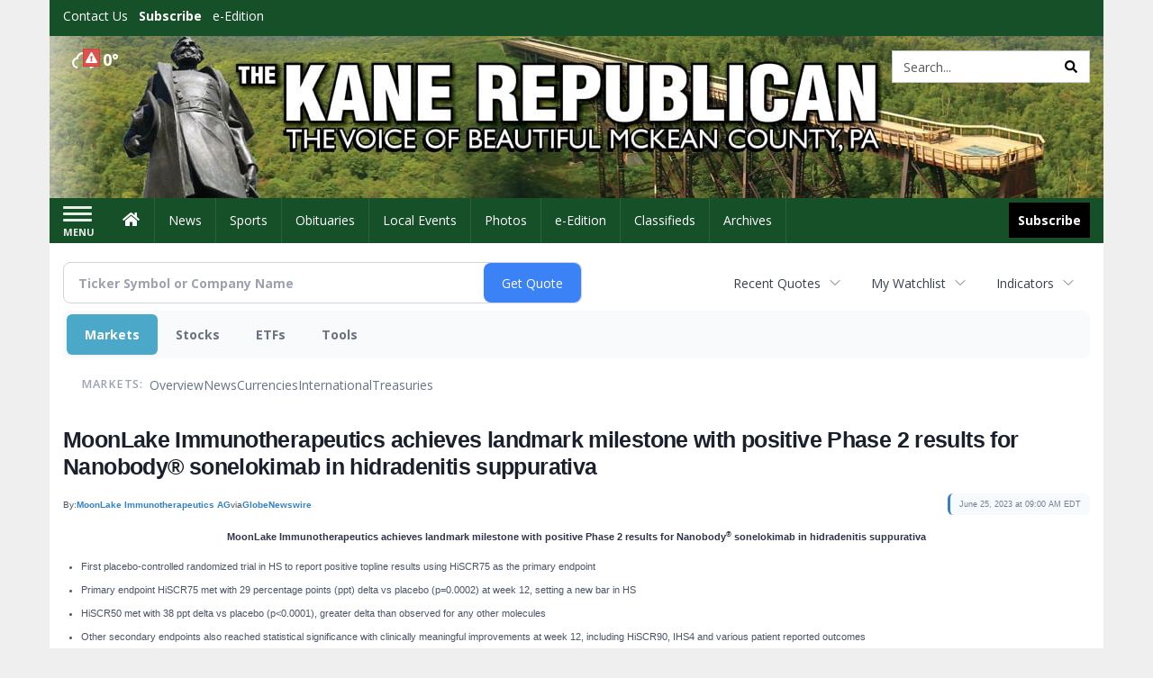

--- FILE ---
content_type: text/html; charset=utf-8
request_url: https://www.google.com/recaptcha/enterprise/anchor?ar=1&k=6LdF3BEhAAAAAEQUmLciJe0QwaHESwQFc2vwCWqh&co=aHR0cDovL2J1c2luZXNzLmthbmVyZXB1YmxpY2FuLmNvbTo4MA..&hl=en&v=PoyoqOPhxBO7pBk68S4YbpHZ&size=invisible&anchor-ms=20000&execute-ms=30000&cb=bk8e8iphi1n8
body_size: 48656
content:
<!DOCTYPE HTML><html dir="ltr" lang="en"><head><meta http-equiv="Content-Type" content="text/html; charset=UTF-8">
<meta http-equiv="X-UA-Compatible" content="IE=edge">
<title>reCAPTCHA</title>
<style type="text/css">
/* cyrillic-ext */
@font-face {
  font-family: 'Roboto';
  font-style: normal;
  font-weight: 400;
  font-stretch: 100%;
  src: url(//fonts.gstatic.com/s/roboto/v48/KFO7CnqEu92Fr1ME7kSn66aGLdTylUAMa3GUBHMdazTgWw.woff2) format('woff2');
  unicode-range: U+0460-052F, U+1C80-1C8A, U+20B4, U+2DE0-2DFF, U+A640-A69F, U+FE2E-FE2F;
}
/* cyrillic */
@font-face {
  font-family: 'Roboto';
  font-style: normal;
  font-weight: 400;
  font-stretch: 100%;
  src: url(//fonts.gstatic.com/s/roboto/v48/KFO7CnqEu92Fr1ME7kSn66aGLdTylUAMa3iUBHMdazTgWw.woff2) format('woff2');
  unicode-range: U+0301, U+0400-045F, U+0490-0491, U+04B0-04B1, U+2116;
}
/* greek-ext */
@font-face {
  font-family: 'Roboto';
  font-style: normal;
  font-weight: 400;
  font-stretch: 100%;
  src: url(//fonts.gstatic.com/s/roboto/v48/KFO7CnqEu92Fr1ME7kSn66aGLdTylUAMa3CUBHMdazTgWw.woff2) format('woff2');
  unicode-range: U+1F00-1FFF;
}
/* greek */
@font-face {
  font-family: 'Roboto';
  font-style: normal;
  font-weight: 400;
  font-stretch: 100%;
  src: url(//fonts.gstatic.com/s/roboto/v48/KFO7CnqEu92Fr1ME7kSn66aGLdTylUAMa3-UBHMdazTgWw.woff2) format('woff2');
  unicode-range: U+0370-0377, U+037A-037F, U+0384-038A, U+038C, U+038E-03A1, U+03A3-03FF;
}
/* math */
@font-face {
  font-family: 'Roboto';
  font-style: normal;
  font-weight: 400;
  font-stretch: 100%;
  src: url(//fonts.gstatic.com/s/roboto/v48/KFO7CnqEu92Fr1ME7kSn66aGLdTylUAMawCUBHMdazTgWw.woff2) format('woff2');
  unicode-range: U+0302-0303, U+0305, U+0307-0308, U+0310, U+0312, U+0315, U+031A, U+0326-0327, U+032C, U+032F-0330, U+0332-0333, U+0338, U+033A, U+0346, U+034D, U+0391-03A1, U+03A3-03A9, U+03B1-03C9, U+03D1, U+03D5-03D6, U+03F0-03F1, U+03F4-03F5, U+2016-2017, U+2034-2038, U+203C, U+2040, U+2043, U+2047, U+2050, U+2057, U+205F, U+2070-2071, U+2074-208E, U+2090-209C, U+20D0-20DC, U+20E1, U+20E5-20EF, U+2100-2112, U+2114-2115, U+2117-2121, U+2123-214F, U+2190, U+2192, U+2194-21AE, U+21B0-21E5, U+21F1-21F2, U+21F4-2211, U+2213-2214, U+2216-22FF, U+2308-230B, U+2310, U+2319, U+231C-2321, U+2336-237A, U+237C, U+2395, U+239B-23B7, U+23D0, U+23DC-23E1, U+2474-2475, U+25AF, U+25B3, U+25B7, U+25BD, U+25C1, U+25CA, U+25CC, U+25FB, U+266D-266F, U+27C0-27FF, U+2900-2AFF, U+2B0E-2B11, U+2B30-2B4C, U+2BFE, U+3030, U+FF5B, U+FF5D, U+1D400-1D7FF, U+1EE00-1EEFF;
}
/* symbols */
@font-face {
  font-family: 'Roboto';
  font-style: normal;
  font-weight: 400;
  font-stretch: 100%;
  src: url(//fonts.gstatic.com/s/roboto/v48/KFO7CnqEu92Fr1ME7kSn66aGLdTylUAMaxKUBHMdazTgWw.woff2) format('woff2');
  unicode-range: U+0001-000C, U+000E-001F, U+007F-009F, U+20DD-20E0, U+20E2-20E4, U+2150-218F, U+2190, U+2192, U+2194-2199, U+21AF, U+21E6-21F0, U+21F3, U+2218-2219, U+2299, U+22C4-22C6, U+2300-243F, U+2440-244A, U+2460-24FF, U+25A0-27BF, U+2800-28FF, U+2921-2922, U+2981, U+29BF, U+29EB, U+2B00-2BFF, U+4DC0-4DFF, U+FFF9-FFFB, U+10140-1018E, U+10190-1019C, U+101A0, U+101D0-101FD, U+102E0-102FB, U+10E60-10E7E, U+1D2C0-1D2D3, U+1D2E0-1D37F, U+1F000-1F0FF, U+1F100-1F1AD, U+1F1E6-1F1FF, U+1F30D-1F30F, U+1F315, U+1F31C, U+1F31E, U+1F320-1F32C, U+1F336, U+1F378, U+1F37D, U+1F382, U+1F393-1F39F, U+1F3A7-1F3A8, U+1F3AC-1F3AF, U+1F3C2, U+1F3C4-1F3C6, U+1F3CA-1F3CE, U+1F3D4-1F3E0, U+1F3ED, U+1F3F1-1F3F3, U+1F3F5-1F3F7, U+1F408, U+1F415, U+1F41F, U+1F426, U+1F43F, U+1F441-1F442, U+1F444, U+1F446-1F449, U+1F44C-1F44E, U+1F453, U+1F46A, U+1F47D, U+1F4A3, U+1F4B0, U+1F4B3, U+1F4B9, U+1F4BB, U+1F4BF, U+1F4C8-1F4CB, U+1F4D6, U+1F4DA, U+1F4DF, U+1F4E3-1F4E6, U+1F4EA-1F4ED, U+1F4F7, U+1F4F9-1F4FB, U+1F4FD-1F4FE, U+1F503, U+1F507-1F50B, U+1F50D, U+1F512-1F513, U+1F53E-1F54A, U+1F54F-1F5FA, U+1F610, U+1F650-1F67F, U+1F687, U+1F68D, U+1F691, U+1F694, U+1F698, U+1F6AD, U+1F6B2, U+1F6B9-1F6BA, U+1F6BC, U+1F6C6-1F6CF, U+1F6D3-1F6D7, U+1F6E0-1F6EA, U+1F6F0-1F6F3, U+1F6F7-1F6FC, U+1F700-1F7FF, U+1F800-1F80B, U+1F810-1F847, U+1F850-1F859, U+1F860-1F887, U+1F890-1F8AD, U+1F8B0-1F8BB, U+1F8C0-1F8C1, U+1F900-1F90B, U+1F93B, U+1F946, U+1F984, U+1F996, U+1F9E9, U+1FA00-1FA6F, U+1FA70-1FA7C, U+1FA80-1FA89, U+1FA8F-1FAC6, U+1FACE-1FADC, U+1FADF-1FAE9, U+1FAF0-1FAF8, U+1FB00-1FBFF;
}
/* vietnamese */
@font-face {
  font-family: 'Roboto';
  font-style: normal;
  font-weight: 400;
  font-stretch: 100%;
  src: url(//fonts.gstatic.com/s/roboto/v48/KFO7CnqEu92Fr1ME7kSn66aGLdTylUAMa3OUBHMdazTgWw.woff2) format('woff2');
  unicode-range: U+0102-0103, U+0110-0111, U+0128-0129, U+0168-0169, U+01A0-01A1, U+01AF-01B0, U+0300-0301, U+0303-0304, U+0308-0309, U+0323, U+0329, U+1EA0-1EF9, U+20AB;
}
/* latin-ext */
@font-face {
  font-family: 'Roboto';
  font-style: normal;
  font-weight: 400;
  font-stretch: 100%;
  src: url(//fonts.gstatic.com/s/roboto/v48/KFO7CnqEu92Fr1ME7kSn66aGLdTylUAMa3KUBHMdazTgWw.woff2) format('woff2');
  unicode-range: U+0100-02BA, U+02BD-02C5, U+02C7-02CC, U+02CE-02D7, U+02DD-02FF, U+0304, U+0308, U+0329, U+1D00-1DBF, U+1E00-1E9F, U+1EF2-1EFF, U+2020, U+20A0-20AB, U+20AD-20C0, U+2113, U+2C60-2C7F, U+A720-A7FF;
}
/* latin */
@font-face {
  font-family: 'Roboto';
  font-style: normal;
  font-weight: 400;
  font-stretch: 100%;
  src: url(//fonts.gstatic.com/s/roboto/v48/KFO7CnqEu92Fr1ME7kSn66aGLdTylUAMa3yUBHMdazQ.woff2) format('woff2');
  unicode-range: U+0000-00FF, U+0131, U+0152-0153, U+02BB-02BC, U+02C6, U+02DA, U+02DC, U+0304, U+0308, U+0329, U+2000-206F, U+20AC, U+2122, U+2191, U+2193, U+2212, U+2215, U+FEFF, U+FFFD;
}
/* cyrillic-ext */
@font-face {
  font-family: 'Roboto';
  font-style: normal;
  font-weight: 500;
  font-stretch: 100%;
  src: url(//fonts.gstatic.com/s/roboto/v48/KFO7CnqEu92Fr1ME7kSn66aGLdTylUAMa3GUBHMdazTgWw.woff2) format('woff2');
  unicode-range: U+0460-052F, U+1C80-1C8A, U+20B4, U+2DE0-2DFF, U+A640-A69F, U+FE2E-FE2F;
}
/* cyrillic */
@font-face {
  font-family: 'Roboto';
  font-style: normal;
  font-weight: 500;
  font-stretch: 100%;
  src: url(//fonts.gstatic.com/s/roboto/v48/KFO7CnqEu92Fr1ME7kSn66aGLdTylUAMa3iUBHMdazTgWw.woff2) format('woff2');
  unicode-range: U+0301, U+0400-045F, U+0490-0491, U+04B0-04B1, U+2116;
}
/* greek-ext */
@font-face {
  font-family: 'Roboto';
  font-style: normal;
  font-weight: 500;
  font-stretch: 100%;
  src: url(//fonts.gstatic.com/s/roboto/v48/KFO7CnqEu92Fr1ME7kSn66aGLdTylUAMa3CUBHMdazTgWw.woff2) format('woff2');
  unicode-range: U+1F00-1FFF;
}
/* greek */
@font-face {
  font-family: 'Roboto';
  font-style: normal;
  font-weight: 500;
  font-stretch: 100%;
  src: url(//fonts.gstatic.com/s/roboto/v48/KFO7CnqEu92Fr1ME7kSn66aGLdTylUAMa3-UBHMdazTgWw.woff2) format('woff2');
  unicode-range: U+0370-0377, U+037A-037F, U+0384-038A, U+038C, U+038E-03A1, U+03A3-03FF;
}
/* math */
@font-face {
  font-family: 'Roboto';
  font-style: normal;
  font-weight: 500;
  font-stretch: 100%;
  src: url(//fonts.gstatic.com/s/roboto/v48/KFO7CnqEu92Fr1ME7kSn66aGLdTylUAMawCUBHMdazTgWw.woff2) format('woff2');
  unicode-range: U+0302-0303, U+0305, U+0307-0308, U+0310, U+0312, U+0315, U+031A, U+0326-0327, U+032C, U+032F-0330, U+0332-0333, U+0338, U+033A, U+0346, U+034D, U+0391-03A1, U+03A3-03A9, U+03B1-03C9, U+03D1, U+03D5-03D6, U+03F0-03F1, U+03F4-03F5, U+2016-2017, U+2034-2038, U+203C, U+2040, U+2043, U+2047, U+2050, U+2057, U+205F, U+2070-2071, U+2074-208E, U+2090-209C, U+20D0-20DC, U+20E1, U+20E5-20EF, U+2100-2112, U+2114-2115, U+2117-2121, U+2123-214F, U+2190, U+2192, U+2194-21AE, U+21B0-21E5, U+21F1-21F2, U+21F4-2211, U+2213-2214, U+2216-22FF, U+2308-230B, U+2310, U+2319, U+231C-2321, U+2336-237A, U+237C, U+2395, U+239B-23B7, U+23D0, U+23DC-23E1, U+2474-2475, U+25AF, U+25B3, U+25B7, U+25BD, U+25C1, U+25CA, U+25CC, U+25FB, U+266D-266F, U+27C0-27FF, U+2900-2AFF, U+2B0E-2B11, U+2B30-2B4C, U+2BFE, U+3030, U+FF5B, U+FF5D, U+1D400-1D7FF, U+1EE00-1EEFF;
}
/* symbols */
@font-face {
  font-family: 'Roboto';
  font-style: normal;
  font-weight: 500;
  font-stretch: 100%;
  src: url(//fonts.gstatic.com/s/roboto/v48/KFO7CnqEu92Fr1ME7kSn66aGLdTylUAMaxKUBHMdazTgWw.woff2) format('woff2');
  unicode-range: U+0001-000C, U+000E-001F, U+007F-009F, U+20DD-20E0, U+20E2-20E4, U+2150-218F, U+2190, U+2192, U+2194-2199, U+21AF, U+21E6-21F0, U+21F3, U+2218-2219, U+2299, U+22C4-22C6, U+2300-243F, U+2440-244A, U+2460-24FF, U+25A0-27BF, U+2800-28FF, U+2921-2922, U+2981, U+29BF, U+29EB, U+2B00-2BFF, U+4DC0-4DFF, U+FFF9-FFFB, U+10140-1018E, U+10190-1019C, U+101A0, U+101D0-101FD, U+102E0-102FB, U+10E60-10E7E, U+1D2C0-1D2D3, U+1D2E0-1D37F, U+1F000-1F0FF, U+1F100-1F1AD, U+1F1E6-1F1FF, U+1F30D-1F30F, U+1F315, U+1F31C, U+1F31E, U+1F320-1F32C, U+1F336, U+1F378, U+1F37D, U+1F382, U+1F393-1F39F, U+1F3A7-1F3A8, U+1F3AC-1F3AF, U+1F3C2, U+1F3C4-1F3C6, U+1F3CA-1F3CE, U+1F3D4-1F3E0, U+1F3ED, U+1F3F1-1F3F3, U+1F3F5-1F3F7, U+1F408, U+1F415, U+1F41F, U+1F426, U+1F43F, U+1F441-1F442, U+1F444, U+1F446-1F449, U+1F44C-1F44E, U+1F453, U+1F46A, U+1F47D, U+1F4A3, U+1F4B0, U+1F4B3, U+1F4B9, U+1F4BB, U+1F4BF, U+1F4C8-1F4CB, U+1F4D6, U+1F4DA, U+1F4DF, U+1F4E3-1F4E6, U+1F4EA-1F4ED, U+1F4F7, U+1F4F9-1F4FB, U+1F4FD-1F4FE, U+1F503, U+1F507-1F50B, U+1F50D, U+1F512-1F513, U+1F53E-1F54A, U+1F54F-1F5FA, U+1F610, U+1F650-1F67F, U+1F687, U+1F68D, U+1F691, U+1F694, U+1F698, U+1F6AD, U+1F6B2, U+1F6B9-1F6BA, U+1F6BC, U+1F6C6-1F6CF, U+1F6D3-1F6D7, U+1F6E0-1F6EA, U+1F6F0-1F6F3, U+1F6F7-1F6FC, U+1F700-1F7FF, U+1F800-1F80B, U+1F810-1F847, U+1F850-1F859, U+1F860-1F887, U+1F890-1F8AD, U+1F8B0-1F8BB, U+1F8C0-1F8C1, U+1F900-1F90B, U+1F93B, U+1F946, U+1F984, U+1F996, U+1F9E9, U+1FA00-1FA6F, U+1FA70-1FA7C, U+1FA80-1FA89, U+1FA8F-1FAC6, U+1FACE-1FADC, U+1FADF-1FAE9, U+1FAF0-1FAF8, U+1FB00-1FBFF;
}
/* vietnamese */
@font-face {
  font-family: 'Roboto';
  font-style: normal;
  font-weight: 500;
  font-stretch: 100%;
  src: url(//fonts.gstatic.com/s/roboto/v48/KFO7CnqEu92Fr1ME7kSn66aGLdTylUAMa3OUBHMdazTgWw.woff2) format('woff2');
  unicode-range: U+0102-0103, U+0110-0111, U+0128-0129, U+0168-0169, U+01A0-01A1, U+01AF-01B0, U+0300-0301, U+0303-0304, U+0308-0309, U+0323, U+0329, U+1EA0-1EF9, U+20AB;
}
/* latin-ext */
@font-face {
  font-family: 'Roboto';
  font-style: normal;
  font-weight: 500;
  font-stretch: 100%;
  src: url(//fonts.gstatic.com/s/roboto/v48/KFO7CnqEu92Fr1ME7kSn66aGLdTylUAMa3KUBHMdazTgWw.woff2) format('woff2');
  unicode-range: U+0100-02BA, U+02BD-02C5, U+02C7-02CC, U+02CE-02D7, U+02DD-02FF, U+0304, U+0308, U+0329, U+1D00-1DBF, U+1E00-1E9F, U+1EF2-1EFF, U+2020, U+20A0-20AB, U+20AD-20C0, U+2113, U+2C60-2C7F, U+A720-A7FF;
}
/* latin */
@font-face {
  font-family: 'Roboto';
  font-style: normal;
  font-weight: 500;
  font-stretch: 100%;
  src: url(//fonts.gstatic.com/s/roboto/v48/KFO7CnqEu92Fr1ME7kSn66aGLdTylUAMa3yUBHMdazQ.woff2) format('woff2');
  unicode-range: U+0000-00FF, U+0131, U+0152-0153, U+02BB-02BC, U+02C6, U+02DA, U+02DC, U+0304, U+0308, U+0329, U+2000-206F, U+20AC, U+2122, U+2191, U+2193, U+2212, U+2215, U+FEFF, U+FFFD;
}
/* cyrillic-ext */
@font-face {
  font-family: 'Roboto';
  font-style: normal;
  font-weight: 900;
  font-stretch: 100%;
  src: url(//fonts.gstatic.com/s/roboto/v48/KFO7CnqEu92Fr1ME7kSn66aGLdTylUAMa3GUBHMdazTgWw.woff2) format('woff2');
  unicode-range: U+0460-052F, U+1C80-1C8A, U+20B4, U+2DE0-2DFF, U+A640-A69F, U+FE2E-FE2F;
}
/* cyrillic */
@font-face {
  font-family: 'Roboto';
  font-style: normal;
  font-weight: 900;
  font-stretch: 100%;
  src: url(//fonts.gstatic.com/s/roboto/v48/KFO7CnqEu92Fr1ME7kSn66aGLdTylUAMa3iUBHMdazTgWw.woff2) format('woff2');
  unicode-range: U+0301, U+0400-045F, U+0490-0491, U+04B0-04B1, U+2116;
}
/* greek-ext */
@font-face {
  font-family: 'Roboto';
  font-style: normal;
  font-weight: 900;
  font-stretch: 100%;
  src: url(//fonts.gstatic.com/s/roboto/v48/KFO7CnqEu92Fr1ME7kSn66aGLdTylUAMa3CUBHMdazTgWw.woff2) format('woff2');
  unicode-range: U+1F00-1FFF;
}
/* greek */
@font-face {
  font-family: 'Roboto';
  font-style: normal;
  font-weight: 900;
  font-stretch: 100%;
  src: url(//fonts.gstatic.com/s/roboto/v48/KFO7CnqEu92Fr1ME7kSn66aGLdTylUAMa3-UBHMdazTgWw.woff2) format('woff2');
  unicode-range: U+0370-0377, U+037A-037F, U+0384-038A, U+038C, U+038E-03A1, U+03A3-03FF;
}
/* math */
@font-face {
  font-family: 'Roboto';
  font-style: normal;
  font-weight: 900;
  font-stretch: 100%;
  src: url(//fonts.gstatic.com/s/roboto/v48/KFO7CnqEu92Fr1ME7kSn66aGLdTylUAMawCUBHMdazTgWw.woff2) format('woff2');
  unicode-range: U+0302-0303, U+0305, U+0307-0308, U+0310, U+0312, U+0315, U+031A, U+0326-0327, U+032C, U+032F-0330, U+0332-0333, U+0338, U+033A, U+0346, U+034D, U+0391-03A1, U+03A3-03A9, U+03B1-03C9, U+03D1, U+03D5-03D6, U+03F0-03F1, U+03F4-03F5, U+2016-2017, U+2034-2038, U+203C, U+2040, U+2043, U+2047, U+2050, U+2057, U+205F, U+2070-2071, U+2074-208E, U+2090-209C, U+20D0-20DC, U+20E1, U+20E5-20EF, U+2100-2112, U+2114-2115, U+2117-2121, U+2123-214F, U+2190, U+2192, U+2194-21AE, U+21B0-21E5, U+21F1-21F2, U+21F4-2211, U+2213-2214, U+2216-22FF, U+2308-230B, U+2310, U+2319, U+231C-2321, U+2336-237A, U+237C, U+2395, U+239B-23B7, U+23D0, U+23DC-23E1, U+2474-2475, U+25AF, U+25B3, U+25B7, U+25BD, U+25C1, U+25CA, U+25CC, U+25FB, U+266D-266F, U+27C0-27FF, U+2900-2AFF, U+2B0E-2B11, U+2B30-2B4C, U+2BFE, U+3030, U+FF5B, U+FF5D, U+1D400-1D7FF, U+1EE00-1EEFF;
}
/* symbols */
@font-face {
  font-family: 'Roboto';
  font-style: normal;
  font-weight: 900;
  font-stretch: 100%;
  src: url(//fonts.gstatic.com/s/roboto/v48/KFO7CnqEu92Fr1ME7kSn66aGLdTylUAMaxKUBHMdazTgWw.woff2) format('woff2');
  unicode-range: U+0001-000C, U+000E-001F, U+007F-009F, U+20DD-20E0, U+20E2-20E4, U+2150-218F, U+2190, U+2192, U+2194-2199, U+21AF, U+21E6-21F0, U+21F3, U+2218-2219, U+2299, U+22C4-22C6, U+2300-243F, U+2440-244A, U+2460-24FF, U+25A0-27BF, U+2800-28FF, U+2921-2922, U+2981, U+29BF, U+29EB, U+2B00-2BFF, U+4DC0-4DFF, U+FFF9-FFFB, U+10140-1018E, U+10190-1019C, U+101A0, U+101D0-101FD, U+102E0-102FB, U+10E60-10E7E, U+1D2C0-1D2D3, U+1D2E0-1D37F, U+1F000-1F0FF, U+1F100-1F1AD, U+1F1E6-1F1FF, U+1F30D-1F30F, U+1F315, U+1F31C, U+1F31E, U+1F320-1F32C, U+1F336, U+1F378, U+1F37D, U+1F382, U+1F393-1F39F, U+1F3A7-1F3A8, U+1F3AC-1F3AF, U+1F3C2, U+1F3C4-1F3C6, U+1F3CA-1F3CE, U+1F3D4-1F3E0, U+1F3ED, U+1F3F1-1F3F3, U+1F3F5-1F3F7, U+1F408, U+1F415, U+1F41F, U+1F426, U+1F43F, U+1F441-1F442, U+1F444, U+1F446-1F449, U+1F44C-1F44E, U+1F453, U+1F46A, U+1F47D, U+1F4A3, U+1F4B0, U+1F4B3, U+1F4B9, U+1F4BB, U+1F4BF, U+1F4C8-1F4CB, U+1F4D6, U+1F4DA, U+1F4DF, U+1F4E3-1F4E6, U+1F4EA-1F4ED, U+1F4F7, U+1F4F9-1F4FB, U+1F4FD-1F4FE, U+1F503, U+1F507-1F50B, U+1F50D, U+1F512-1F513, U+1F53E-1F54A, U+1F54F-1F5FA, U+1F610, U+1F650-1F67F, U+1F687, U+1F68D, U+1F691, U+1F694, U+1F698, U+1F6AD, U+1F6B2, U+1F6B9-1F6BA, U+1F6BC, U+1F6C6-1F6CF, U+1F6D3-1F6D7, U+1F6E0-1F6EA, U+1F6F0-1F6F3, U+1F6F7-1F6FC, U+1F700-1F7FF, U+1F800-1F80B, U+1F810-1F847, U+1F850-1F859, U+1F860-1F887, U+1F890-1F8AD, U+1F8B0-1F8BB, U+1F8C0-1F8C1, U+1F900-1F90B, U+1F93B, U+1F946, U+1F984, U+1F996, U+1F9E9, U+1FA00-1FA6F, U+1FA70-1FA7C, U+1FA80-1FA89, U+1FA8F-1FAC6, U+1FACE-1FADC, U+1FADF-1FAE9, U+1FAF0-1FAF8, U+1FB00-1FBFF;
}
/* vietnamese */
@font-face {
  font-family: 'Roboto';
  font-style: normal;
  font-weight: 900;
  font-stretch: 100%;
  src: url(//fonts.gstatic.com/s/roboto/v48/KFO7CnqEu92Fr1ME7kSn66aGLdTylUAMa3OUBHMdazTgWw.woff2) format('woff2');
  unicode-range: U+0102-0103, U+0110-0111, U+0128-0129, U+0168-0169, U+01A0-01A1, U+01AF-01B0, U+0300-0301, U+0303-0304, U+0308-0309, U+0323, U+0329, U+1EA0-1EF9, U+20AB;
}
/* latin-ext */
@font-face {
  font-family: 'Roboto';
  font-style: normal;
  font-weight: 900;
  font-stretch: 100%;
  src: url(//fonts.gstatic.com/s/roboto/v48/KFO7CnqEu92Fr1ME7kSn66aGLdTylUAMa3KUBHMdazTgWw.woff2) format('woff2');
  unicode-range: U+0100-02BA, U+02BD-02C5, U+02C7-02CC, U+02CE-02D7, U+02DD-02FF, U+0304, U+0308, U+0329, U+1D00-1DBF, U+1E00-1E9F, U+1EF2-1EFF, U+2020, U+20A0-20AB, U+20AD-20C0, U+2113, U+2C60-2C7F, U+A720-A7FF;
}
/* latin */
@font-face {
  font-family: 'Roboto';
  font-style: normal;
  font-weight: 900;
  font-stretch: 100%;
  src: url(//fonts.gstatic.com/s/roboto/v48/KFO7CnqEu92Fr1ME7kSn66aGLdTylUAMa3yUBHMdazQ.woff2) format('woff2');
  unicode-range: U+0000-00FF, U+0131, U+0152-0153, U+02BB-02BC, U+02C6, U+02DA, U+02DC, U+0304, U+0308, U+0329, U+2000-206F, U+20AC, U+2122, U+2191, U+2193, U+2212, U+2215, U+FEFF, U+FFFD;
}

</style>
<link rel="stylesheet" type="text/css" href="https://www.gstatic.com/recaptcha/releases/PoyoqOPhxBO7pBk68S4YbpHZ/styles__ltr.css">
<script nonce="RpUAtHq_ty74F7LFn9A8ng" type="text/javascript">window['__recaptcha_api'] = 'https://www.google.com/recaptcha/enterprise/';</script>
<script type="text/javascript" src="https://www.gstatic.com/recaptcha/releases/PoyoqOPhxBO7pBk68S4YbpHZ/recaptcha__en.js" nonce="RpUAtHq_ty74F7LFn9A8ng">
      
    </script></head>
<body><div id="rc-anchor-alert" class="rc-anchor-alert"></div>
<input type="hidden" id="recaptcha-token" value="[base64]">
<script type="text/javascript" nonce="RpUAtHq_ty74F7LFn9A8ng">
      recaptcha.anchor.Main.init("[\x22ainput\x22,[\x22bgdata\x22,\x22\x22,\[base64]/[base64]/MjU1Ong/[base64]/[base64]/[base64]/[base64]/[base64]/[base64]/[base64]/[base64]/[base64]/[base64]/[base64]/[base64]/[base64]/[base64]/[base64]\\u003d\x22,\[base64]\\u003d\\u003d\x22,\x22KcOWe8KgYMKCdsOjChxLW8OBw7TDtMOowpvCtcKHbUlybMKAVm1PwrDDicKFwrPCjMKGLcOPGDBGVAYaSXtSdcOAUMKZwrvCtsKWwqgow4TCqMOtw5NRfcOeSMOzbsOdw6gkw5/ChMOewobDsMOswoApJUPCl2zChcORcFPCp8K1w6zDpybDr0DCp8K6wo1aN8OvXMOZw4nCnybDoix5wo/DoMKRUcO9w6fDlMOBw7RICsOtw5rDhcOcN8KmwqhqdMKAfSvDk8Kqw77CsScSw7TDlMKTaEjDsWXDs8Kiw5V0w4oAMMKRw55IesOtdzDClsK/FDbCinbDiztZcMOKT1nDk1zCih/[base64]/DsMOXR8K/flF3Qk0nw4t1U8KNwoXDtmVTEMKzwoAjw4sYDXzCqU1fe1orADvCilFXagPDtHfDtnJ5w6zDrEF+w5DCnMK6cXFgwpXCmsKaw6dSw6dHw7JeQcO5wonCgQTDqF/CjltFw4bDv27Dk8KTwptKw7xhAMKKw67CpMOzwq1bw7Evw6DDsj7CsDkRYxnCn8O3w6/CqMKBaMOIw4TDhFTDrMOcS8KyPl8vw7fCm8OUbnNzRsKScBw0wpB5wocpwpQzZMKkLWzChMKLw4c+dMKMUTFbw4EDwoXDv1loYsKiO3zCmcK1AkTCs8OlOiJ5wqFhw7MYWMKZw5DDvMOzJMOCVnYzw4TDq8Opw4UTGsKhwrgaw7LDrQ1SWsO4WwvDgcOUbwLCll/CnW7Cl8KBwo/CucKfJRbCtcOYNiIKwpMHIxhIwq8FQXbDnSjDmg4ZA8OIdcKgw4bDpG/CqMO/w5LDjHbDgVLDtXnDo8Oqw75Dw4ogL3waGcKTwqzCnxLCscOPwp7DtysBKX1rfQzDmGF9w7DDiwdNwrdRL3TCqMKSw5/Dt8OkHmXCjCXCpMKnKMOqM0kiwo7DucOTwrjCt20wOsOCEcOowq3CrFrDtRDDg1fCqQTDjhV2BsKRIlh6ZxUdwr8GQsOkw58RfcOwRj0AWFTCkS7CusK0Mz/CngoCM8KUKnbCt8OQJXDCt8Oyd8OaJiwuw7DDhsOefDbCtsOWXE3DjV0Ew4BSwoZQw4ccw4QLw4w8QyPCoGvDrsOIFHovPhrCvMK5wrcuaGTCs8OrNjrCmi3Dh8KyccKiBcKELsOdw6VgwrzDu2rCoj/DtlwPw7XCs8KmfRlpw4FeeMOKRsOiw7x1A8OCElpXYkxBwoUADh/CgQTClsO1Um/DmMOmw5rDqMKdMTcUwpjDj8Oxw4/DqQTCoFoUPShxLMKGG8ObccOkOMKQwpwZwrjCmcObccKjWCXCji0twqxqWcKaw5rCocK2wpd+w4BDPEvDqnXCpBvCvm/[base64]/HkDDjsOow5XCv8Ouw4Jrwp9NcmvDiSDCgQDCocOkw7rCuQkqVsK0wqDDsFBeAQ/DhzgXwqtOGMKkd3tpRF3Dg1FZw6xtwp/DjAjDs2IkwqF0FUPCvlbCj8OUwp14ZVPDncK0wpPCiMOBw48lU8O0ViHDtsO7PThLw5Y/akhCa8OOKMKKM1rDuB8RY0fCn1hhw4lcG2XDg8O8N8O+wq7DgnHCk8Oxw57CocOuGhsxwp3Ck8KvwqdSwoF3AsKVSMOhdsO2w6B6wrDDgz/CvsOiETjCnEfChMKVSjXDnMOdRcOTw7TChcOXwrNqwoMBY1bDl8OyIAU+worCkCzCnnnDm3MTCDZ3wpvDnlAgD2nDlUTDoMOqahVSw4Z9DyQqaMKZf8OTO1fClVTDpMOWwrUNwqhUT15cw7sSw77CkDvCn1kfE8OUL18Fwr9BPcK3a8OmwrTClBdWw65qw4/ChxXClGDDqsK/En/DoHrCin9xwrkwHy3CkcKZwrUCBsOuw7rDl3fCvnHCvB1/ccO8XsOIV8OBJQoNCSZ+wpdzw4/Doip8RsOLwq3CsMOzwpFPT8KTEsKBw6JPw7QGIcOawrnDgwDCuiHCq8OnNw/[base64]/DoMOzcRfDtMKyw69Qw4vCj8Oawr4PEzbCiMOeVQ8dw7bCqCRIw6rDkjZbXG0OwpNSwq5kMsOhVHPCtAzDicOfwofDsRptw7nDr8K1w6rChMOeSMOHU0rCr8K0w4DDgMOfwpxIw6TCmGEBKGp7w6zCuMKkeAkiS8Kow7tHbVzCrsO0TkPCpFoUwrAxwop/w5tBCxBuw6DDpsOgFj3DpEwjwqHCowhKXsKLw4jCp8Kuw5o/w4Z1SsOYO3TCvCPDn0wjFsKKwoMGw5jDtwNOw4M0RcKLw6zCgMKPVSzDjE8FwqTCrHwzwrhLMATDggTCmMORw6nDmXPDnSnDtRYnRMOjwq/DicKtw7vChHwEwr/Dh8KPQnjCnsKlw7DCsMOyfiwnwrTCkwIAN20hw7/Dr8KNwq3ClBEVJ3bDrkbDkMOZW8OeL2Z7wrDDpsKjGcONwp5rw7A+w6rCh2LDrXgFFF3DlcOEfsOvw7tvw4TCtlzDu0QHw6nCpX/CvMKKNVwtARdFaF/DoH9hwqnDkmrDtMK+w43DpBHChMO7ZcKQwobCiMOKI8OPKDzDu3R2SsO3XmzDtsOxCcKoT8Kqw5/CrsK8wr4tw4vCjmXCmyx3XWlgX0TCnl/Dg8KJasOowr/[base64]/DgUvDvsOsw6/DuUcUOWLClsOYw7MeUMOLw6YYw7bCkwF2w5B7S3lgHsOFwphJwqDCpMKYw7JCYsKBO8O7ZMKsNlBiwpMQw7/CicOpw43Cg3jCvEx4bkwMw6TCqkIOw5tNUMK2w7F/EcOmHRoHfng4D8K1w7/CkQkzCsKvwpRjfMOYMsKewq3DnyYkw7fDrMKMwpRhw50DecOCwrDCgE7CqcKJwonCkMO+Z8KaTAfDgRTCphfCj8KDw47CpcODwppQwqEJwq/DhhHCpcKtwrDDgU/Cv8K7LWhhwpE3wp14TsK8wpYUOMK+wq7Di27DuGXDkjsvwpY3wrLDjQrCiMKtLsORw7TCt8OXw6RIPjzDpFNawo1Iw4xGwrpzwrlUeMKqQCvClcKNwprCqsKKYDtPwrFrVzNDw4rDoCPCrXgqS8OeCkbDv0TDjcKNw4/DmgQIworCj8KKw7AkTcKUwo3DokvDrn7DjEc+woDCt0fDnm4WKcO9CMOxwr/DvyHDpBrCmsKpwpkJwr1LPMOmw5Q1w58DRsOJwqAkEsOpXGNcBsK8L8K4UQ5tw7A7wpXCh8OkwpllwpTCpmjDsAxAMiLCm2bCg8Kgw41Xw5jCjxrDtW46w4LCkMOew7bClV1Owr/[base64]/[base64]/Cn8KfT8OqEsObw4V0wq1FW2vCpTg4dloNwovDoSlHw6TDm8KVw4MrHQsBwpPCq8KTUmrCvcKyLMKVCHnDgEcKDRvDo8OoMmojR8K/LH7DpcKGK8KXXg7Ds3Afw7rDhsO/FMKTwpDDkBHCtcKXTxjClhkEw5xuwoMbwqd6U8OdA1sJVx0yw5gdICfDtMKeWMOjwrXDmsKzwppWGCbDuGPDo39WQQjDscOiEMKuwrUQesKpP8Kvb8KAwpE/ZjsJVD/ClsKDw5cewrzCucK+w58rwqdfw6ZBWMKbw4omfcKXw4wmG03DoABSDG3CtwrCiiJ/w6nDkzHCkMOKw5fCnD1OXsKqVDMycMO7UMOJwonDiMOWw4cvw6bCl8OaV0PCg2xFwp3DkFV4ZcOnwqBZwrnDqjLCjUdDUwghw6TDrcO2w5c5w6YkworDmcK6JnXDjsKCwodmwqMpRsKEax/CicOiw73CiMKPwr3CpUArw7jDnjU2wrsxcFjCvMOjBSNZfgI9JMOKZMOyEC5cZsK0w5zDl2NowrkEH1TDg0hYw6XConzDscObHiZzw6nCgFxcwqHCgShFY2DCmBXChSrCi8O0wqDDg8O3UX3DrC/DisOIHxtzw5bDhlNkwq54asOoLMOjSBInwqQcVsOGUVBDw6o8wpvDjcK7RcOOVi/ChCHCr3/DrWjDn8Ovwq/[base64]/w64Kw5QFSjfCrHzDs8K2MzTDj8O4wpHCsiTDnxhUfmslLFDCmE3Cl8KwXRt8wrXCsMKNBhEEKsOTNF0swrVow4tTCsOSw5TCvBo3wpcCNFrDsx/DiMOewoUpJMKcQcOlwrxBVjfDvcKOwprDsMKRw7nDpsKidybCvcKrIcKxwo00XVlfASHCj8Kxw4DCl8KYwoDDoS50HFNyXEzCt8OMVsO4U8Knw7vDjMODwqpPKMOPasKZw5LDocOLwo7DghkTO8KqFxscJsK2w7QEOcKgWMKdw5TDqcKcUhtVNW/CpMOBUcKcMGttVmTDtMK0Dkd9Pn0bwp9EwpANK8O+wppewr/DoTs7eWPCscKFw7ovwqAcFQkAw6/Dp8K+C8K3dibDpcOTw7DCtsOxw7zDgsKZw7rCuALDvsOIwrl8wqfDlMKYAVzDtSNLJcO/[base64]/[base64]/ClsKWIsKMRsOsGWBTw7tJD8O2wr53w6DCqVXCvsKmNsKUwqTCvkfDuWPDv8KfSVJwwpEZWA/CsmvDuRDCkcK3CzM3wpzDpFbCjsOZw7jDuMKhLCIWcsOHwpHCmH/DhMKjFExfw5AMwrvDm3XDrUIxIsOfw4vCkMK9IFvDl8KweBfDksKQSy7CvsKaTxPCmDgWNsKdGcOnwqXClcOfwoLDq3rDscK/wq9pU8OAwo9RwpnCmnzCsSrDo8KWFRLCpVrCisOpcx3DhcOWw4zCiVxvC8OwZC/DiMKXScOIJ8KEw5oBw5tewpnClMKjwqbCqMKLwqIIwo/ClsKzwpPDpnDCvnMsBSlqemlrw5JGGcO4wp9Qw7vDgnJQE3DCil4Tw6I0wpZ9w6zDkDbCmC4ww4fCmV4RwpvDtw/Dl01nwqdLw6Qdw6UYZ2/CoMK4dMOgwrrCtMOLwpoLwoNnQCkpTRhvQFHCgxMwY8OUw7rCtwonP1vDi3EQTsKRw73Dm8K0a8OMw7l/[base64]/CgQFVwqMuNxnDhsKhAMOdP8KwRMK8w77CnDFOw6rCucOpw6pMwpPCrxnDqcKvXcOdw6dxwq3CsCrCgk94TwjCgcOSw7UVVnDCuGLClMO5ekLDrDsWJADDlS7DgsKTw6E3XytKDsOuwpvCpm9Ewp/CrsOWw5whwpAmw6QhwrBhFMKEwr7CmsOBw44yFBZrC8KcaX3CrMK4D8K4w5Q6w4sRw4FhQUgGwqjCr8Osw5HDo1MIw7Rcwpd3w4UvwpbDtm7Csg7Ct8KqfRLCjsOkOmnCv8KKN3bDtcOmMHtpd1g5wq7DswtBwq8/wrl7w5MZw5ViVALDlUoLFcODw4nCiMOhOsKuTj7Cplopw6V+w4nCmcO+YxhEw4LDoMOvOXDDvsOUw7DCnkXDrcKXwrEEMMK8w6dsURvCpcK7wrfDkT3ClRPCl8OmRH7CpcOwXXvDhMKXwpAiwrnCohtEwrLCnRrDpD3Dt8Orw6DDlGB/w7TDhsOEwqnDhXTCgcKrw6XDssO6dsKWJTAUAMOlVWZeFnJlw5xzw6jCsh/Cu1bDhsOUMybDugzCtsOuEcK8w5bCksOmw6xIw4fDulHCpkwqVEExw5LDkDjDpMOYw4vCrMKqcMOpw4MXNAB8wpQpB3VdDzkIMsOzNwjDuMKXdQgRwoEXw63Dr8K4f8KcQBPCpzsWw60jfHzCuCMEQMO/[base64]/wo08bh1Qw7bCmQvCiD/DllXDhgtzD8OzHWwVwpxIwpfCp8Kew4vDh8OgSScIw4PDnCcLw5kASmYFdBfDmjzCiFjDrMOcwqsZw4bDgcKHw4FOETk5VMOqw5PCgirDq0jCucOBJcKow5/Ckz7CkcK+JsONw6gIBRAGRMODwq98Bx/Cp8O6FMODw4TDolA+eALCs2J2wo9Kw63Dqw/ChDRGwobDkMK/[base64]/DuMKzeSAvw45Ywq3ChwfCvAvCkRzCtcOTwpLChsKaOsO1w59rJcOQw5Y+wplpS8OvPwnCuzomw4TDgsKbw63Dl0/CgEzCnDVfLcOkTMO/DSvDpcOFw5JNw4g1RnTCujjCosK2wprChcKowoXCu8K2wp7Cj3rDihccCXTCpSBLw6vDjcOfIkwcMCBew6rCt8OFw50cB8OYR8OtKk4ewojDscO8wqvCkMKHb3LCnsO5w55owqTCjxEOUMK/w4RPWh/Du8OQO8OHEG/CnF1eQmxKR8OkPsKdw7k9VsOWwp/CtVNDw47CncKGw6fDlMKww6XCrMKEbMKYAMOEw6hpesKXw656JsOWw5HCjcKReMO7wqceBsKPwr19wrTCmsKILcOmO0XCsSkpZcKAw6sPwr9pw59Mw74UwovCgSkddsKEBMKHwqkRwo7DqsO7IcKNZn/CucOOw6HCusOyw7wMIsKPwrfDkwIZRsKLwo4ECEhRXMOWw5VqNA10wrUYwoRLwq3Dh8K2w61Lw4J9w7fCvD4KSMKZw4fDjMK7woPDqlfCusKnZhcFw4k4acK2w7Nzd3DCkkzCv10ywrrDvCDDi1zClcKbdMOXwrwAwp3CtUrDukHCvsK/AgDDicO3UcKyw5rDijdDdmnDpMOxTlDChVh/w6fDscKUA2TCncOlwr0aw7gfIcOmMcOtdyjCnnrCgGYQwp9kP27CnMK1wozCl8O1w5/[base64]/[base64]/Ct8OJw6rDk8ODwp7CoXg/X8OMw59Uw5zDh8KPKXVcwqLDtEA+VcKbw7zCvsOAEsO+wq8qHcOjDcOtRGRbw5YoD8O0w4bDnyXCvsOAbhEhSxA0w5/CnTBXwozDlzwMWsKmwo9ITsOtw6rCk0zDs8O9wrXDuhZFOCzDpcKeDFnCj0ZaKR/DoMOnworCkMO7wqfDuzvClMKGdRfCtMKtwrwsw4fDgHpnw7kIM8KPXsKbw6/DhcKiIB58wq7DgVUKcANse8Kqw4pQdMO3wobCr2/Dq01aTMOIPznCscOowprDtMOswrTDp1l5QigiZQtRHsKmw5pyblvDmMK5LcKGWTrCoQrCmSrDlMOcw7jCoHTDrcKnwofDs8OrFMOtLMOJbE/CqjwETsK6w4DDpMKHwrPDo8KLw5BdwqNBw57DqMKZaMK6wo3CgWTCpsKCdX3CmcO+w7g3JwPDpsKGFcOsHcK7w73CpcKHSlHCpxTClsKgw445wrZHw5FmVEU+BDdWwp/CjjjDmQZcYh9iw68vUCAiM8OjFDlxw4UkNgpewrF/U8KMLcK3JSjClVLDjMORw5/[base64]/w7NGY8OLw4MPbMO/w5LDkBJxw6tXwqbCrzF/[base64]/ChCtWQHoKwpYnfsKZwp3ClcObw7VtwpjCrsOAdsOXwqXCo8OHUibDhMKaw7ocw7sew7N3XFgtwq9cHXAZJ8KlNV7Dr0IBXX4Uw7bDisOCcsK6ScOWw6Fbw7Fmw7XDpsKDwrPCtsKWDSXDmm/DnhJmQhTCv8OHwrUIRihPwonChEBXwq7CjcKrccOTwqgQw5FTwrJLwoxywpvDgFDCv33DijfDhirCvzNVPMOaBcKjbEHDtD/CjlsAPcKHw7bClMKew709UsOLPcKXwrXCmsK8BEvDlMO/w6ctwptMwoTCq8OkUFbDjcKEJMOqw6rCtMK9wqIWwp4THBPDssKxV3HCjDzCgUlobGdUV8OTw6XCpm1rMnPDg8KbAcKFJsOpS2U8UR1tNy3Cjk3DgcKLw4zDncKCwrVjwqbDpBrCvgnCkzTChcO3w6rCmsOUwoQ2wrMAKyB/a3Jzw5nDhmXCoiHDkD/CmMKOFBhOZA5RwrkJwolEcsKbwoVOP2bDksKMw4HClMKPdsKBacKcw4zCpMK7wp/CkyrCncOOw4nDrcKxAW4PwpDCrcO7wr7DnCk6w47DnMKVw7zCtyAAwr8DIsKwDRHCosKlwoItRcO4BmjDiVlBCU5fXcKMw4ZiLR7DiGbDgBtgJUtVRijDisOAwqTCuX3Cpjwpdl54w785KChuwo/ClcKLw7pjw75vwqnDjMKQw7F7w6AMwobCkB7DrxnCk8KdwqbDryLCnErDgsOHw5kHwplCwrd1HcOmwrTCvwQkWsKAw44zN8ODNcOvcMKNLRB9E8KiCMOlS3g/bll2w4R0w6nDp1ofS8KKK0MDwrxfNHjCmxzCrMOaw70owrLCkMO2wofDsVbDtlwnwrY0YcOVw6Rlw7/DvMOrS8KKw5PCkRcow5csH8Kiw6wcZlpXw4LCucKBHsOtwoEdZgDCt8O4TsKXw4vCpsODw5dfCMOFwofDpcKgecKUXgTDgsObwq3CpDHDmy7Dr8K4wonDpcKuQMOwwrPDmsOIfn7Drn7DrCrDhcKqw59OwofCjwcjw5dJwplTFcKZwqPCjA/Dp8KnFsKqEm1zPMKRNwvCscKKMQJyJcK1c8Kjw5FowpXCjjJIWMOFw60aeCfDoMKNw5/[base64]/QT8pwq3CgsOBwqzDomrDqsOFwqltM8KHTlRXDQVrw63Ds3PCh8K8f8OkwpIqw5h/[base64]/XMKPw7LDg37DvBTDi8KLRMKtAcOTPwZtwqXDqFPDncKJJsOrcsKPJhIlXcOJbMOGUjLDvjJze8Kww7XDkcOyw5LCi3Aew4Iuw7c9w79EwrjClxrCgTADw7/DmALDhcOeZxMsw6FCw78/wo0mH8KIwphsBsKTwofCp8K2fMKGcC1Tw4LCv8K3G01dLHLDt8K1w6vCjATDkRnCr8K0IjPDncOvw7LCqSo4R8OIwrINYGhCbsOWw4LDg0nDsCoywqhNO8KaQDsUw7vDhcOQR2AtQgvDrsKXEn/CuCvCh8KCc8KAVX9nwrZaQsKZw7XCtyo/F8O4JsKcBkvCoMOlwotdw4/[base64]/CqhbCv8K8wqsbfcOFw5lgwowbwp/DrMOPw4fDjMKHOcOBFSkOGsKDD2AfQcKbw4fDknbCt8OzwrHCnMOrDCfCkDIQRsOtEwPCmcOpEMO1RHPClsODd8O4BcKqwpPDojUDw78TwrXDiMO6w5ZZPQHDusOTw58rMzxqw4BnPcKqMk7Dn8ONU3pDw5LCpxYwFsONPkvDnMOOwo/CtQnCr0bCjMOLw7jChmAXUsKOMEvCvErDgMKAw7t3w6rDpsO5wpAnF2jChghBwrsmMsOccVFTUMK7wql6XsO3w6/DsMKTbHvDo8KZw5LCoRPDisKFwovDqMK2wp4sw61XYn1gw5XCjApDTMKew6LCqsKxRMO9w5/DjsKsw5Z5bkohPsO9IcOcwqE3IsOEEMKNBsKyw6XCqkPCiF7DjMK+wpfCksKmwo1kYMObwq7Di2kvXy/Coxxnw6NzwoR7wrXCnEDDrMO8w6XDig5dwrzCtMKqOgvDisOdw6FdwrTCsz1xw5Rwwpogw7Vsw5nDrcO3UsK1wrE0woB6OsK6HMO7byXCmmHDvcOxfMO7b8KwwpZxw5JuFMO9w5wnwowPw781BcK9w5TCuMO+BF4Dw6Yzwr3DgcObJsKLw5/Cj8K0wopHwqbDksKOw6LDsMO6HQkfwqNAw6caWQNCw79ZGcOSJ8KUwot8woxPwoLCscKUw74lJMKOw6HChsKVIHfDtMKySmxBw5BZBXzCk8OsVsKhwq3DocO6w7/DqTkLw47CvcK6wq5Lw6bCuSPCmsOHwpXDn8KWwqkROArCv3RpUcOgRcOvQMKiPsOoYsKtw4NmJBDDosOoUMO/WSdHCMKfw4A3wrvCp8O0wpsuw4vDr8OHw4jDj1FQCTxGaGNMHRLDscOMw7zClcOccDZgA0TCiMODPjdIwqRUGUdgwqt6YDVdc8Kiw73Cr1IAKcO3NcOTOcK/wo1Tw5PDvwRaw7PDpsOiP8K+GsKhO8Omwq8WYxDCpXjDhMKbZ8ObfyfDo056Ogkmwqcyw4vCi8KJw4NjBsKNwohBwoDCuBBmw5TDinHDu8KORCVtw7pgA04Uw5fClTXCjsKlN8K3CXMYesOOwp3CljnCmcOAdMKNwqnCtnzDvkk4KMKff3fDksK2wpQzwr/DonXDjg90w78nLirDisK+G8O9w4XCmiBaWzBFRcKhJ8KRLBTClsOeHMKKw5NkWMKBw49wasKJwrMqVE/DuMOOw5bCrMO6w58gSFp8wofDnVsFV3nCnDwqwo8rwojDrGlYwrYgGXkEw7o0w4nDtsKww4LDmA9owpQGHMKPw6IFH8Kswr3CvMKaZsK+wqAoaUUIw4DDgsOyUQDDi8Oxw5law53CgWwewqUWdsKBwobDpsKHN8KwRwLCgxg8DHrCtsK2Fm/Dh0/CosKVwq/DtsOow4URTmbClErCo3g3w7phacKpCsKJGW7CoMK5wp4mw7ZlUm3Cg1PDp8KATBAsPT86JnHDgsKEwpQ/w7TDs8KjwoohWD4tBxoQW8OmUMOaw59fZMKTw6wXwrFow57DiR3Dox/[base64]/CpmnDuMKkEkUCwoQMwpXDpnzCr8Onw6fDsMOgwrDDhsKSw6xOZ8KWX2Alw4lGSCVkwo0YwpLCuMKZw7RLMsOrVcONIsOFG2fChRTDoQVnwpXDq8Ohf1AnU2TDmncTIFrCicK/QW3DtgbDvXLCpFIpw4NGWHXCl8OPacKBw5XCuMKBw5/ClFMPJsKsSx3DqcK6wrHCvz/Cng7CpMOXScOlZ8Klw5RVwqfCtjlGPldkw7tLw4xyKlN2VWBVw7QSw79iw5vDsVgoJSrCt8KQw6RJw48Mw6PCnsOuw6TDr8K6csO7dCt1w7xRwoE/wqU2w5wNwqfDvGXCpFvCjcKBw5l/[base64]/wrpsw74LKEQ/K17DqgzDqMOuBcOoWxHDhcKiw6tiIHx0w63CucKTeWbDghVQw5rDmcKVw4rDlMOoGcK0fFxgWAhewokNwrxkwpJawqzCrH7Dn3rDuQRRwp/Di18Kw69aSHp/w5HClRzDtsK2SRoNPAzDoVLCscOuGg/ChMOZw7BUMhAvwpYZS8KEOcKDwqh2w4IDRMKzb8Kuw5N8w6PCuw3CpsK7wpI3FcKcwq1IeH7Ci0psAMOpSMO6AMOxX8KRVTbDtirDiwnDk0XDhm3DhsONw50QwrhKw5jDmsKPw4XCrit9w4UQHcKkw5PDv8KfwrLCr0sRacKGCMKUw6IrIx7DmsO/[base64]/EUMgwo7DtgQ+w690VcKjbAgAAsKQw7PDssOcw4/Dm8OxTsKLwrVdW8OGw4rDksODwrzDp2s3RSLDjk8Nwo/Cs1jCtAAXwp1zNsOpwrfCjcOiw4HCs8KILn/DgSRhw6PDs8OlMsOXw5w7w4/Dqx/DqCDDhWXCrFEbUMOWeAbDiTUxw63DgH8MwqNHw5gWE3vDmsOeIMK2f8KkD8O9TMKJPcOceyRCNcOdd8O+SRhFw5TCjx7CkXzChyfCqRDDn3xtwqIrMsOLb38MwpfDvCl/EV/[base64]/[base64]/DosKTMsOUNcOHMVzCh8KsBcKdaDDDsSDDicOgKMKdwrRpwqfClcOIw4zDhhYNI1XDvG87wpHDqsKjc8KTwprDsgrCmcKfwrLDkcKFIFzCk8OqGkcZw4tpW0zCn8KYw4vDk8O5D0xhw6Qtw73Dk39zwp44ZFvDljp7w4PCh2HDnB/[base64]/fcO9w5bDjDzDgMOPwolED8O+woPDokh+w5HCrcKswqRpGH51KcOWWRDDj009wrx7w6bDvybDmSHDpsKkwpYUw7fDuzfCrcOIw6bDhTvDmcKLMMOsw7ESAkLCs8O6ZQYEwoV3w5HCosKiw4/[base64]/w7Y2VMKTUMOwQEsPw5fDs8ObWj7DksKiw6UjDFTDm8OTwp1KwpM9PMOeDMKTCQrCglN6KMKew6XDlUxzUcOzLMOxw6AqW8OAwrAVAU0Owq42L2fCrsKHw5lPeADDpXBNPyLDpzJbH8Odwo/[base64]/[base64]/CrhTDtT88woLDjsOAw7bCnMKUKlDCmcKvwqwCw4LCssKVw7TDiUfDt8KRwpLCuyzCicOkwqTDjlTCncOqdzHCtMOJwpbDlGvCgQPCqgI+w7BCPsOIVsOPwovCg0jCr8OKwqpeGMKZw6HCvMKaVzw+woPDlWjCvsKzwqZuw64gP8Kac8KtA8OfQgA1wo8/KMKQwqnCk0DCsRlIwrvChMKmEcOYwqUtScKbeyYwwpVYwrIffMKjMcK8I8OGdEhSwpPCv8OxEn4Nfn1JGEZ2O3HDhFEpIMO6D8OfwonDssKiYjJxfsOLGSU/e8KMw77DlSlVwpduexrCpEpWdDvDq8Orw4nDrMKJKCbCpSVyExnCmnjDr8KaHl/CnQ0Rw77CmcKmw6LCpCbDkWcLw53CjsOfwos4w5jDn8OGIsOmDsKJwpnCtMObU286LETCqcOoCcOXw5ATAcKmBWfDmMO/GMK6IC3DlXHCsMOlw77DnEDCqMKtKcOew4LCoHgxJzPCuwwUwpPCtsKpdcOFbcK9DsKtw4bDmyrCjsOCwpfDq8K0M0d9w43Cu8OgwoDCvj1/[base64]/CuhPCmnjDuy3DtWbCgGxlwqfCvgHDhcO3w6rCkB7DssOBXA5/wodSwpV7wqHDgMO3ChxXw4Jqwpl+ScOPXcOJB8K0RmY3DcKvaG3CiMOkf8O1YwZQwrLDhsO9w6vDi8K5WEsow4c0FEHDtV7Dv8OTUMK/wq7ChGjDvcOzw5glw7QTwpwVwrIXw6PDkRNxw49JYjZgw4XDmsKsw5/[base64]/Ci1/[base64]/[base64]/[base64]/DhMOWBcKtJAtffsKoR0jCgsOywozDhcO0DiPDlsOTw67Dg8K6BT8RwrLCg2XCiHYXw69lGsKRw5kUwpEocMKrwqXCmTjCjysFwq3Ds8KWWALDg8O3wo8MEsKvXhfDlVPDp8Ocw7/DgGbCnMKuAwLDjQbDrytASsKGw70vw6QXw7AVwqEgwq0oRyNyKmIQfsO/w7nCjcKodUnClljCp8OAw55swpvCgcKCAT/[base64]/AGFhAFXCicOXSMOvT2vClMO2HBLCkybCsRhVw63DukUGVcO7wq3DoGINIm40wrPDg8OEZk8YZcOOHMKOw6/CvH/DnMOGaMO7wpJ0wpPCssKqw6nDp0PDunDDs8Okw6rCrlPCnEzDt8Oxw5s1w6Zgw7JtVAgyw7jDkcKqw6AcwpvDv8K3dsOXwrxdBsO/[base64]/Crz/DscOOB8KDwo4rwpHDscO/[base64]/CqMKbVm/DpcKcw6cQw7NDwppZBVbDs8OMMsKIeMK8emkHwrXDqk1cLwrCr3NgNcKrFjZtw4vCgsK5Bi3Do8KeI8KJw6nCu8OGc8Ofwrk+w4/Dm8KVKsOAw7bDjsKQTsKVf13DgAXCoklja8OswqLDk8OQwqkNw5cwAcOPw49/[base64]/[base64]/[base64]/[base64]/[base64]/Cu8KSR8OtNMOpCcKmBMODwoMzNRfDvW3DsMO6wqMkbcOBZMKTPA3DhsK0wpc6woLCpQfCuVfCl8KYw459w7INT8KCwpLDuMOhLcKfccOfwojDmzAOw65LDAFrwrQ2wpgJwrssUXocwq/ClSESYsOUwqZDw7jCjFvCsBA0Zn3DmBrCucOUwrBRwq7CnxXDqsOLwqbClMOxYyVEwrbCqsO8UMOBw6rDmAjCnX7DisOOw43DlMKWa3/Drj/DhlvCm8KqQcO6VlcbfVMvw5TCkFZewr3DucOwc8Kyw53DmFo/w71bQsOkwpgMLWpXJCzCp1rCmE12WcOaw6l/b8OFwoAyQwvCk3ANw6vDpcKGBMK+VcKKIMOQwpnChcK6w5NPwp9IPcOUeFDDq2BxwrnDjRzDswEmw78bWMOdwqFhw4PDk8OowqRRbyITwqPCjMOia27Co8K/W8Kbw5h4w5seDcKYQMKlB8KPw6VsXsOlCTnCpGEbAHYpw5zDg0IowqbCu8KcT8KPVcORw6/DucKpamLCiMOpIGFqw5fCqsOibsKbBS7Ck8K0ZSnDvMKEwp5pwpdMwqTDgMKLVURPLMKiWk/Co2VRCMKfVDrCscKPw6ZIOD3DhGvCimfCuTrCrTYiw7Jaw5HDvWbCs1EcQsONIAUNw4zDt8KDEl3DhRfDvsOrwqMLwoc1wqkPHRPDhxjChsKnwrF1w4YfNkV5w7VBGcOpdcKqecOgwq4zw5LCmCIWw67DvcKXWybDpMKgw5powoDCnsOmE8OsdQTCuT/CjGLCtkfCrEPDpGgUw6lRw5jDs8K6w74rwqs6YMONCDNEw5TCrsO+w5rDn2xOw7AEw4PCscO/wp5aQWDCmMOPf8OPw5kvw4jCisK4FMKyEitmw6QjPVElwpvDgkfDoQPCqcKzw6ttL3nDq8KmMsOowqBpBH3DoMOvM8KMw5PDosKsd8KvIxddYsOVLD4swrDCssKND8Ohw6cQIMKtLE0gTFV6wqYETcK0w6TCnEbCgjnDgHAYwqrDv8ODwqrCpsKwYMKBQ28+wooSw7U/R8KUw71BLg1Qw5NCPnQFEcKVw5XCocOjKsOWw5DDiVfDhgDCg33CkQVeDMKkw4w6wpRMw6UEwrFzwpbCvSDCkgZ/JBp2TC/DgcOGQcOCVELCpsKtwqh/LRwjOcO+wpsGDHsowqQgEMKBwrgzQCXCqW/ClMK/w4pTS8KANMOEwpzCsMKEw705E8KKD8OCfMKgw5UxcMOwIyoOF8K4Mj3DlMOAw7UAGMO9LXvDhcKTw5rCsMKUwqs5IX48DEslwpnCiyAKwqssPSHDmA7DrMKwH8O/[base64]/wpNRwpEDw5RbaTYian/DrcOEw6gyXjnCj8OfBsK+wr3DpMO3XcKmURrDi0/ClSUyw7DCqcOXbCLDlMOeZsODwo8pw6/[base64]/Cv8K5BMK3wqgOw4MbDMOxCQrCk8K5IMKUIBhPwojDq8OROsK7wrYNwoFsbjpfw6bDgAc3KMKvCMKEWEhjw6U9w6XCicOgDMOrw6NlPcKvAsKZWR5Xw5rCgMKSKMODDsOaC8OqEsOiZMK2R3UJPcOcwr8Dw5bDnsKDw6AQCCXChMOswp/[base64]/DmsKVK8OGXg9FXMO0wrEqLnTDtMKyPcKXwo3CsSdwHMOKw5ojZcKMw5sZVS9vwpJHw7TDq1RnbcOywrjDksOdLMKiw5tNwplmwo9uw7piBQgkwq7Dt8OUeyfDnhYpcMOZT8O2LMKIw54XLD7DusONwobCksO6w7/[base64]/CqcKKw511Pklte8OLw6TCg3XDo8OFwqhUIRvCnndvw6NNw6ZbBcOqDx7Dt0fCqsOowr8gw6BQGQ/CqsK1VnLDmcOIw7jCksKsRTtkK8KowoTDkkYgWEl7wqULHUnDnmvDnyxZV8K5w6Yhw5jDvEDDpFLCoSfDuRLCkTXDg8OlU8OWSyAEw4IrOjZrw650w6ETLcKKMhMMaVt/JjUVwrzCsTLDlRjCvcO9w6YHwoc4w7zCgMKtw5xobMOkw4XDo8KOIifCgEzDucKmw6MCwqIswodsAEbCtXZ4w6cPaB7CvMOsBcOFWWPCr0MMZcOMwoI6blERHsOTw5DCgg8qwoTDs8K7w5bDusOhNil+YcK/wozCvcOvXg7Cq8OOw6LChjXCh8O1wr3Cn8KXw64WODDCvsOFesOSQ2HCh8OYwqrDlTkOwpTDoWoPwrjDsjphwo3ChcKRwo9bwqcDwrbDisOeX8OhwoXCqQtjw7knwqp/[base64]/I3rCswkORBkxW1dbesKiC27DrcOCP8KhwqnDs8Kib2U8FyvCj8ODJsK/w7XDtUXDr0PDpMO0wrvCkzteCcK3wrzDiA/ClGjCuMKRwrTDg8KAQWdyGFLDsVgJXhVDacOPwq7CtFBpRlNxayfCpsKebMOfZMOwHMKNDcOLw6plGgrCksOkLR7DkcOFw55IG8O7w456wp/CrGdIwpDCsUUqPMO2bMKXUsKOWFXCkWHDpClxwrLDvB3CtnIqI3TDgMKEEcKfeh/Dokt6FsOLw4prcSXCkTIIw7YTw5rDnsOVwrl/HnrCg0HDvhUBw4rCkTViwqLCnnRhwoHCil5Kw4jChnsawq0Ow4BVwow9w6haw7IXPsK8wr/DgUrCoMO7PcOUUsKZwr/[base64]/Sx9cw4g0DjhMworCrArDvcOowphSIsO5UsOaHsKRwrg9CcKmw7zDuMK6UcKOw7fCucOXBn7DusKqw4BvMXjCtG/DnT0DS8OybVUiw5PCnWzCl8OkJGjCjAVyw49WwovChcKPwpjCpcK2dSHCpELCq8KIw5TCj8OzecO+w7kWwqjCksK+IlY+ExoVE8OWwpbDnzbDpVrCtmQpwoI7wrHDlsOmC8KTAQ/DqAsWTcO8wobCiXtvWSgfw5bCtx5HwoRFQ2fCo0HCpVhYBsKUw6nCnMOqw5onX1zDmMKSw53Ct8K6I8KKWsOcTsK/wonDrHrDojbDjcO4EMOQLjXDrDFGP8KLwq4xAsKjwrMuH8OswpdIwpsKGsOKwo3CosKFDCBww4rDrsK/XATCgn7DvMOFCDrDgxEWI3RTw6TCk0bCgR/DtioUeF/DuQDCq0JQRQ8tw63CtcO7blrDnB5XCzFadcOmw7DDiFR+w4YYw7QswoAUwrzCt8KPAi3DjsK8wrQ0wp/CsV4Kw6VyK1MSEHHCpGrCumM6w6YaW8O1B1QPw6XCtcO3wobDnCYnJsOSw6hRYn4pwqrCmMKzwqfDiMOiw4nCksK7w73DnMKAdk9EwrnCsRdmPwfDgMO0H8O/w7vDuMO/w4Niw47Cv8KUwpPCscKMHEbChjF9w7PCs3rCim3DnMOzw6M+TcKOWMK/[base64]/Dly12wpfCnQBswqBma8KDwrNFP8KywqszQCMPw7PDtHJsGGcwZcOLw6pfElAAO8KTbTzDn8K3IRHCqsKJMsOOJlLDr8OXw79eOcK7w6QswqbDr2t7w4LDoXrDrmfCs8KIw7/[base64]/DmMKfw4RnfcOtwoERwrgVwoLDtF13w6lkbsOLwoUtHsKRw6PCs8Oyw5wuwrrDtMOwWMOew6tswr/[base64]/Dp8Kxwr3CtcO2Q0g5w4TDkMOsw4rDmgEeOgNow7DDjcOSEmLDqnHDjsOpSmbCgMOWY8KYwpbDosOSw4/Dg8K2woJ4wpA4wqdHw5vDgVLCjU7Do3rDqcOIw57DiColwpFvaMKxCsKJAcO4wrPCvsKpM8KcwpF7HVxRC8KEDcOtw5wFwrpBXsO/wpwecSd+w7ZtVcKUw6hpwoTDuE97ZDjDusOyw7PCtsOwABbCpsOTwo45wp0hw7lCG8O3a2R2KcKZbcK1BMOZNTXCsHZgw47Dk18Rw6JGwpo9wq/Cm2QoNcO5wrDDqk4fwoLChGjDj8OhDVXDlA\\u003d\\u003d\x22],null,[\x22conf\x22,null,\x226LdF3BEhAAAAAEQUmLciJe0QwaHESwQFc2vwCWqh\x22,0,null,null,null,1,[21,125,63,73,95,87,41,43,42,83,102,105,109,121],[1017145,188],0,null,null,null,null,0,1,0,null,700,1,null,0,\[base64]/76lBhmnigkZhAoZnOKMAhmv8xEZ\x22,0,1,null,null,1,null,0,0,null,null,null,0],\x22http://business.kanerepublican.com:80\x22,null,[3,1,1],null,null,null,1,3600,[\x22https://www.google.com/intl/en/policies/privacy/\x22,\x22https://www.google.com/intl/en/policies/terms/\x22],\x22QwYktNfp8j/hD9fppI2jqAouOfjsmVv/iNy0SXoM6IM\\u003d\x22,1,0,null,1,1769212368925,0,0,[97,68],null,[225,117,11,82,183],\x22RC-iQ71WxTg0YLdKA\x22,null,null,null,null,null,\x220dAFcWeA42MfkJBF4Ww06W3nWvPrBC9sI1oXAd6a316YtXOmdwDwbonPHgbwF72pwEiFSlcfWc2Tp5v2cz79wmeaDS3069KRzsUg\x22,1769295168822]");
    </script></body></html>